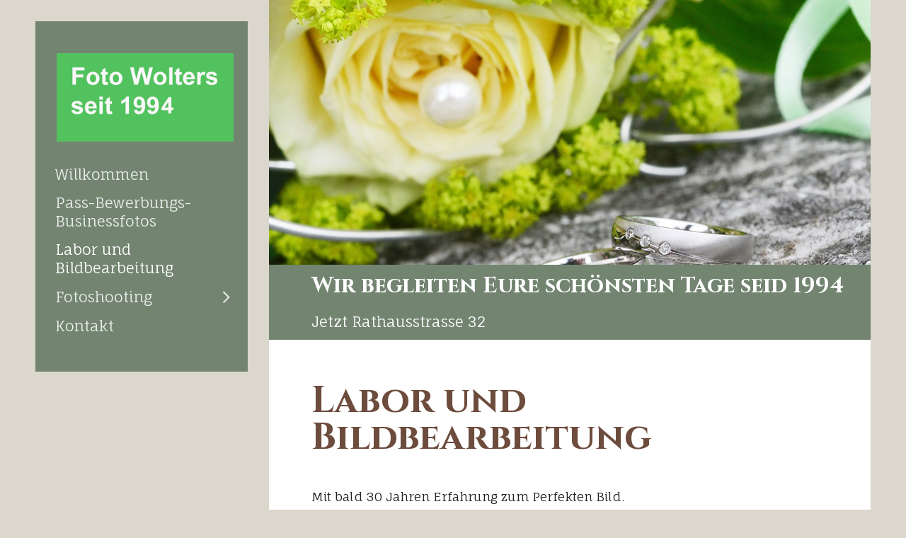

--- FILE ---
content_type: text/html
request_url: https://hosting.zeta-producer.com/7590751264/mittagskarte.html
body_size: 3829
content:
<!DOCTYPE html> <html prefix="og: https://ogp.me/ns#" class="no-js responsivelayout" lang="de" data-zpdebug="false" data-ptr=""> <head> <title>Labor und Bildbearbeitung</title> <meta name="robots" content="index, follow"> <meta name="keywords" content=""> <meta name="description" content=""> <meta property="og:type" content="website"> <meta property="og:title" content="Foto Wolters Stolberg"> <meta property="og:description" content="Ihr Fachmann für Bilder in Stolberg seit 1994"> <meta property="og:url" content="https://hosting.zeta-producer.com/7590751264/mittagskarte.html"> <meta property="twitter:card" content="summary_large_image"> <meta property="twitter:title" content="Foto Wolters Stolberg"> <meta property="twitter:description" content="Ihr Fachmann für Bilder in Stolberg seit 1994"> <meta property="og:image" content="https://hosting.zeta-producer.com/7590751264/media/images/burg2014_120x50_06-large.jpg"> <meta property="og:image:width" content="1024"> <meta property="og:image:height" content="478"> <meta property="og:image:alt" content=""> <meta property="twitter:image" content="https://hosting.zeta-producer.com/7590751264/media/images/burg2014_120x50_06-large.jpg"> <meta charset="utf-8"> <meta name="viewport" content="width=device-width, initial-scale=1.0"> <meta name="generator" content="Zeta Producer 16.3.0.0, ZP16B, 07.12.2021 07:48:38"> <link rel="preload" href="assets/fonts/fontawesome-webfont.woff2?v=4.7.0" as="font" type="font/woff2" crossorigin=""> <link rel="stylesheet" href="//fonts.googleapis.com/css?family=Fauna+One:regular,400|Cinzel:400,700"> <link rel="stylesheet" href="assets/bundle.css?v=638099252799130666"> <link rel="stylesheet" href="assets/bundle-print.css?v=638099252799120662" media="print"> <style>
#sidebar {
    padding: 45px 20px;
}
#sidebar #logo a.logo {
    margin-left: 10px;
}
#header .flexslider .flex-caption {
    padding: 10px 10px 10px 60px;
}
#content {
    padding-bottom: 60px;
}
#footerinfo a {
	color: #212121;
}
</style> <style>
		  body{
		  	
		  	
		  }
		</style> <script src="assets/bundle.js?v=638099252799130666"></script> </head> <body id="album-responsive" class="notouch"> <a id="top"></a> <div id="page"> <div id="sidebar"> <div id="logo"> <a class="logo" href="index.html"><img src="assets/logo.jpg" width="608" height="304" alt="index.html" title="foto wolters 3.0"></a> </div> <div id="nav"> <a href="#" id="mobilenavtoggle" class="tabletonly" aria-label="Menü ein-/ausblenden">Menü</a> <ul class="zpmarkactive default touchhovermenu clickhovermenu out" data-trianglemode="true"><li class="zpnodefaults"><a href="index.html">Willkommen</a></li><li class="zpnodefaults"><a href="fruehstueck.html">Pass-Bewerbungs-Businessfotos</a></li><li class="zpnodefaults"><a class="active" href="mittagskarte.html">Labor und Bildbearbeitung</a></li><li class="zpnodefaults haschilds"><a href="speisekarte.html">Fotoshooting</a><ul><li class="zpnodefaults"><a href="hochzeitsfotografi.html">Hochzeitsfotografie</a></li><li class="zpnodefaults"><a href="tierfotografie.html">Tierfotografie</a></li><li class="zpnodefaults"><a href="familie-kinder-newborn.html">Familie/kinder</a></li><li class="zpnodefaults"><a href="newborn.html">Newborn</a></li><li class="zpnodefaults"><a href="firmen-objektfotografie.html">Firmen/Objektfotografie</a></li><li class="zpnodefaults"><a href="people.html">People</a></li><li class="zpnodefaults"><a href="schulnfang.html">Schulnfang</a></li></ul></li><li class="zpnodefaults"><a href="kontakt.html">Kontakt</a></li></ul> <script>
$z(document).ready(function(){
	// we find the active page's a-tag and then walk upwards the dom marking the respective parent li as active/open
	$z('ul.zpmarkactive.default li a.active').parents('li').each(function(index){
		var that = this;
		// do not add open class to immediate parent li
		if ( index > 0 ){
			$z(that).addClass('open');
		}
		$z(that).addClass('active');
		//$z(that).find('> a').addClass('active');
	});
	$z("ul.zpmarkactive.default").removeClass("zpmarkactive");
	
	/*
	$z("ul.zpmarkactive.default li:has(a.active)").addClass("active");
	$z("ul.zpmarkactive.default li.haschilds > a").addClass("haschilds");
	$z("ul.zpmarkactive.default li.haschilds:has(a.active)").addClass("active");
	$z("ul.zpmarkactive.default li.active > a").addClass("active");
	
	$z("ul.zpmarkactive.default").removeClass("zpmarkactive")
	*/
});
</script> </div> </div> <div id="contentframe"> <div id="header"> <a id="a1357"></a> <div id="headerslider" class="flexslider"> <div class="flex-container"> <ul class="slides"> <li data-clickurl="kontakt.html" class="first"> <a class="zpnolayoutlinkstyles" href="kontakt.html"> <img loading="lazy" src="media/images/ka_2016-large.jpg" width="850" height="480" alt=""> </a> <div class="flex-caption"> <h2 style="">Wir begleiten Eure schönsten Tage seid 1994</h2> <p>Jetzt Rathausstrasse 32&nbsp;</p> </div> </li> </ul> </div> </div> <script>
		$z(document).ready(function() {
			var useCssAnimation = true;
			if ( $z.browser.safari ){
				useCssAnimation = false;
			}
			var autoplay = false;
			if ( $z("body").hasClass("zpreducemotion") && 'fade' !== 'fade' ){  // don't allow moving animations
				autoplay = false;
			}
			
			function initSlider(){
				$z('#headerslider .flex-container').flexslider({
					useCSS: useCssAnimation,
					touch: true,
					keyboard: true,
					itemMargin: 0,
					animation: 'fade',
					controlsContainer: '#headerslider.flexslider',
					slideshow: autoplay,
					slideshowSpeed: 7000,
					directionNav: true,
					controlNav: false,
					randomize: false,
					
					pauseOnHover: true,
					smoothHeight: true,
					prevText: "zur&#252;ck",
					nextText: "weiter"
				});
				$z('#headerslider.flexslider').addClass("inited");
			}
			
			if ( $z('#headerslider .flex-container ul.slides li img').length > 0 ){
				// init flexslider after 1st image has loaded, so have dimensions as quickly as possible without having to wait too long on window loaded or such and can start right with doc ready
				$z('#headerslider .flex-container ul.slides li img').first().one("load", initSlider).each(function() {
					if(this.complete) $z(this).trigger('load');
				}); // .each() is to work around a browser bugs which don't fire load() for cached images http://stackoverflow.com/a/3877079
			}
			else{
				// also init flexslider if it doesn't contain images and is text only
				initSlider();
			}
			
			// activate links for individual slideshow
			$z('#headerslider .flex-container ul.slides li[data-clickurl]').css("cursor","pointer");
			$z('#headerslider .flex-container ul.slides li[data-clickurl]').click(function (event){
				// Because this script captures clicks for a container, it will also fire when a regular link inside the container 
				// is clicked. Therefore, we check below, if a regular link i.e. <a href="#"> was the target of the click.
				// Depending on the browser used, event.target might not be available, but event.srcElement would…
				var targ;
				if (event.target){
					targ = event.target;
				}
				else if (event.srcElement) {
					targ = event.srcElement;
				}
				if (targ.nodeName == "A") {
					// a regular link i.e. in a Caption was clicked. Return early, so the link's href doesn't get overridden
					return;
				}
				
				if ( $z(this).data("clicktarget") ){
					window.open($z(this).data("clickurl"), $z(this).data("clicktarget"));
				}
				else{
					window.location = $z(this).data("clickurl");
				}
				event.preventDefault;
				return false;
			});
		});
  	</script> </div> <div id="content"> <div class="articles zpgrid"> <div class="zparea " data-numcolumns="12" data-areaname="Standard" data-pageid="475"> <div id="container_112" class="zpContainer first last " data-zpeleel="container" data-zpleid="112"> <div class="zpRow standard " data-row-id="57"> <div class="zpColumn odd zpColumnWidth1 c12 first last" style="" data-column-id="59"> <div class="zpColumnItem"> <div id="a1356" data-article-id="1356" data-zpleid="1356" class="articlearea zpwText"> <h1 data-zpfieldname="headline">Labor und Bildbearbeitung</h1> <p>Mit bald 30 Jahren Erfahrung zum Perfekten Bild.</p><p>Ob analog Dias, Negative (auch Mittelformat und Planfilm) oder Dateien, wir fertigen Abzüge,Poster,Leinwände, digitalisieren, retuschieren und montieren. Kommen Sie mit Ihren Bildern und Ihren Wünschen wir setzen sie um.&nbsp;</p> </div> </div> </div> </div> </div> </div> </div> </div> <div id="footer"> <div id="xmenu" class=""> <a class="xmenulink" href="index.html">Startseite</a> <a class="xmenulink" href="kontakt.html">Kontakt</a> <a class="xmenulink" href="impressum.html">Impressum</a> <a class="xmenulink" href="datenschutz.html">Datenschutz</a> </div> <div id="footerinfo"> &copy; 2024 foto wolters 3.0. <a href="https://www.zeta-producer.com/de/index.html" target="_blank" class="zp" rel="sponsored nofollow">Webseite erstellt mit www.zeta-producer.com/</a> </div> </div> </div> </div> <script>
	var resizeTimer; // used to throttle window.resize, so it doesn't get called too frequent
	
	$z(document).ready(function () {
		// switches the Mobile Navigation-Menu on/off, when "Menu" link is clicked.
		$z("a#mobilenavtoggle").on("click", function(e){
			$z("#sidebar #nav").toggleClass("on");
		});
		
		setTimeout(checkNav, 250);
	});
	
	function checkNav(){
		
		// console.log("Checknav: " + $z("#sidebar").innerHeight() > $z("body").innerHeight() )
		if ( $z("#sidebar").innerHeight() > $z("body").innerHeight() ){
			$z("body").addClass("scrolling-nav");
		}
		else{
			$z("body").removeClass("scrolling-nav");
		}
		
		// check if one of the submenus is higher than the available space in the window because the nav is fixed and wouldn't scroll
		$z("#nav > ul ul").css("display", "block");
		$z("#nav > ul ul").each(function(){
			$(this).css("display", "block");
			var eltop = $z(this).offset().top - $(window).scrollTop(); // gets the effective top position relative to the window
			if ( (eltop + $(this).innerHeight()) > $z(window).innerHeight() ){
				// submenu doesn't fit on screen and would be cur off
				$z("body").addClass("scrolling-nav");
				$z("#nav").addClass("nohover");
				$z("#nav > ul ul").css("display", "block");
				// exit the each() loop early
				return false;
			}
		});
		$z("#nav > ul ul").css("display", "");
	}
	
	$z( window ).on('load', function() {
		checkNav();
		
		$z(window).resize(function() {
			clearTimeout(resizeTimer);
			resizeTimer = setTimeout(checkNav, 250);
		});
	})
		
	
</script> 
	<!--
	* Layout: Album Responsive (by StS)
	* $Id: default.html 96323 2021-10-04 13:38:38Z sseiz $
	-->
	 </body> </html>